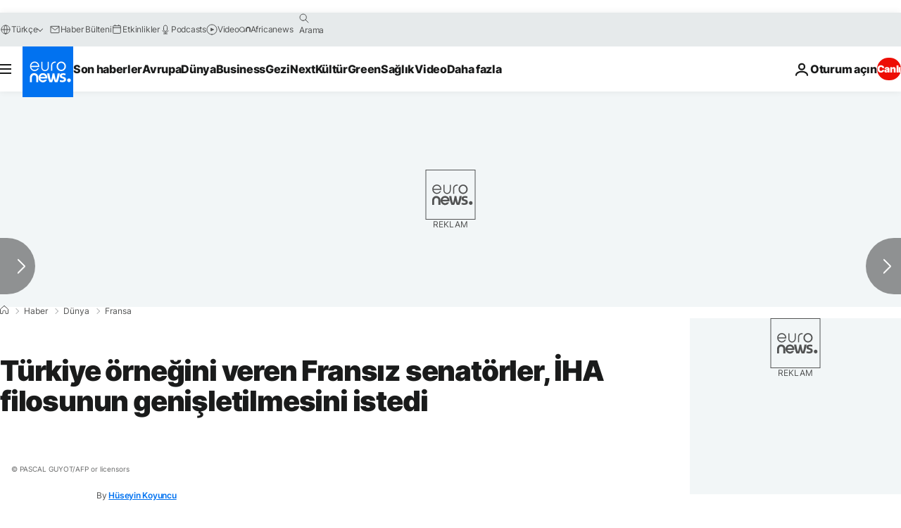

--- FILE ---
content_type: application/javascript
request_url: https://ml314.com/utsync.ashx?pub=&adv=&et=0&eid=84280&ct=js&pi=&fp=&clid=&if=0&ps=&cl=&mlt=&data=&&cp=https%3A%2F%2Ftr.euronews.com%2F2021%2F07%2F05%2Fturkiye-ornegini-veren-frans-z-senatorler-iha-filosunun-genisletilmesini-istedi&pv=1769027683447_xqafrg1hr&bl=en-us@posix&cb=1115591&return=&ht=&d=&dc=&si=1769027683447_xqafrg1hr&cid=&s=1280x720&rp=&v=2.8.0.252
body_size: 745
content:
_ml.setFPI('3658469593358270499');_ml.syncCallback({"es":true,"ds":true});_ml.processTag({ url: 'https://dpm.demdex.net/ibs:dpid=22052&dpuuid=3658469593358270499&redir=', type: 'img' });
_ml.processTag({ url: 'https://idsync.rlcdn.com/395886.gif?partner_uid=3658469593358270499', type: 'img' });
_ml.processTag({ url: 'https://match.adsrvr.org/track/cmf/generic?ttd_pid=d0tro1j&ttd_tpi=1', type: 'img' });
_ml.processTag({ url: 'https://ib.adnxs.com/getuid?https://ml314.com/csync.ashx%3Ffp=$UID%26person_id=3658469593358270499%26eid=2', type: 'img' });
